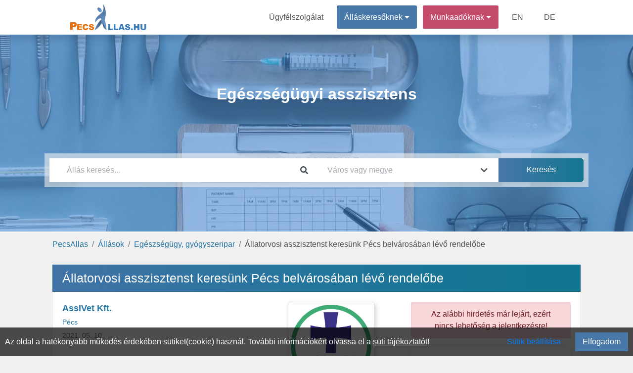

--- FILE ---
content_type: text/html; charset=UTF-8
request_url: https://pecsallas.hu/munka/188611/allatorvosi-asszisztenst-keresunk-pecs-belvarosaban-levo-rendelobe-at-assivet-kft
body_size: 6869
content:
<!DOCTYPE html>
<html lang="hu" prefix="og: http://ogp.me/ns#">
<head>
<meta http-equiv="Content-Type" content="text/html; charset=utf-8">
<link rel="canonical" href="https://pecsallas.hu/munka/188611/allatorvosi-asszisztenst-keresunk-pecs-belvarosaban-levo-rendelobe-at-assivet-kft"><link rel="icon" href="/favicon.ico">
<title>Állatorvosi asszisztenst keresünk Pécs | Pécs</title>

<meta name="robots" content="index, follow">
<meta name="keywords" content="Egészségügyi asszisztens, Pécs állás,Pécs"><meta name="description" content="Állást keres? A(z) AssiVet Kft. új álláslehetőséget kínál: Állatorvosi asszisztenst keresünk Pécs belvárosában lévő rendelőbe állás (Pécs). Állások és munkák a PecsAllas.hu weblapon, regisztráljon!">
<meta property="fb:app_id" content="422104848937460">
<meta property="og:url" content="https://pecsallas.hu/munka/188611/allatorvosi-asszisztenst-keresunk-pecs-belvarosaban-levo-rendelobe-at-assivet-kft">
<meta property="og:type" content="website">
<meta property="og:title" content="Állatorvosi asszisztenst keresünk Pécs | Pécs">
<meta property="og:description" content="Állást keres? A(z) AssiVet Kft. új álláslehetőséget kínál: Állatorvosi asszisztenst keresünk Pécs belvárosában lévő rendelőbe állás (Pécs). Állások és munkák a PecsAllas.hu weblapon, regisztráljon!">
<meta property="og:image" content="https://allasorias.hu/uploads/contact/2109737282d2c2de4fc5534be26c9bb6/1620484693-logo-png1-1.png">
<meta property="og:image:secure_url" content="https://allasorias.hu/uploads/contact/2109737282d2c2de4fc5534be26c9bb6/1620484693-logo-png1-1.png">
<meta name="author" content="IT-Nav Hungary Kft.">
<meta name="theme-color" content="#ffffff">
<meta name="msapplication-navbutton-color" content="#ffffff">
<meta name="apple-mobile-web-app-status-bar-style" content="#ffffff">
<meta name="viewport" content="width=device-width, initial-scale=1, maximum-scale=5">
    
        <script>
        const siteOption={"page_link":"https://pecsallas.hu","center_link":"https://allasorias.hu","forty_day_free":{'enabled':0,'enabled_marketing_text':0,'start_feature':0,'end_feature':0},"video_apply":{'enabled':1,'enabled_marketing_text':1},"jobTypes_for_question":{'value':"4,5,6,7,8,9,10,11,12"},"job_order_db_discount":{'enabled':1,'start_feature':"2022-09-12 09:20:12",'end_feature':0,'discount':0,'prev':{'0' : {'start' : '2021-01-01 00:00:00','end' : '2022-09-12 09:20:12','discount' : '1',},}},"affilate_discount":{'enabled':1,'start_feature':"2023-05-05 00:00:00",'end_feature':"0",'discount':50}}
        Object.freeze(siteOption);
        </script><script src="/theme/default/js/jquery3.4.1.min.js"></script>
<script src="/theme/default/js/fb_func.min.js?version=1.1"></script><script src="/theme/default/js/gog_func.min.js?version=1.1"></script><script src="/includes/cookie/js/javascript.min.js?version=1.1" defer></script>
<script src="/node_modules/popper.js/dist/umd/popper.min.js"></script>
<script src="/moduls/bootstrap-4.3.1-dist/js/bootstrap.min.js" defer></script>
<link rel="preload" href="/moduls/bootstrap-4.3.1-dist/css/bootstrap.min.css" as="style">
<link rel="preload" href="/moduls/fontawesome-free-5.9.0-web/webfonts/fa-solid-900.woff2" as="font" type="font/woff2" crossorigin="anonymous">
<link rel="preload" href="/moduls/fontawesome-free-5.9.0-web/webfonts/fa-regular-400.woff2" as="font" type="font/woff2" crossorigin="anonymous">
<link href="/moduls/fontawesome-free-5.9.0-web/css/all.min.css" rel="stylesheet">
<link href="/node_modules/@pnotify/core/dist/PNotify.css" rel="stylesheet" type="text/css" />
<link rel="stylesheet" href="/node_modules/@pnotify/core/dist/BrightTheme.css">
<script src="/node_modules/@pnotify/core/dist/PNotify.js" defer></script>
<script src="/node_modules/dompurify/dist/purify.min.js" defer></script>
<script src="/theme/default/js/user_notif_login.min.js?version=1.1" defer></script>

<link rel="stylesheet" href="/moduls/bootstrap-4.3.1-dist/css/bootstrap.min.css">
<link rel="preload" href="/theme/default/css/style.min.css?version=1.3" as="style">
<link rel="stylesheet" type="text/css" href="/theme/default/css/style.min.css?version=1.3">

<style>
.facebook-login-container{
	margin: auto!important;
    display: table!important;
}
#facebook-login-overwrite{
	display: block;
	margin: auto;
	z-index: 99;
	position: absolute;
	cursor: pointer;
}
</style>
<script src="/theme/default/js/javascript.min.js?version=1.3" defer></script>
<script src="/includes/job/js/javascript.min.js?version=1.4"></script><script src="/moduls/ckeditor_standard_nightly/ckeditor.js"></script><script src="/moduls/switchery/dist/switchery.min.js?version=1.1"></script><link rel="stylesheet" type="text/css" href="/includes/job/css/css.min.css?version=1.4"><link rel="stylesheet" type="text/css" href="/includes/job/css/job.min.css?version=1.4"><link rel="stylesheet" type="text/css" href="/moduls/switchery/dist/switchery.min.css?version=1.1"><script>
    const requestStatuses=new Map();
    $(document).ready(function () {
        var open_windows_date = new Date();
        var month=(open_windows_date.getMonth() + 1);
        var day=open_windows_date.getDate();
        var hour=open_windows_date.getHours();
        var min=open_windows_date.getMinutes();
        var sec=open_windows_date.getSeconds();
        if (month<10) month=0+""+month;
        if (day<10) day=0+""+day;
        if (hour<10) hour=0+""+hour;
        if (min<10) min=0+""+min;
        if (sec<10) sec=0+""+sec;
        open_windows_date = open_windows_date.getFullYear() + '-' + month + '-' + day + " " + hour + ":" + min + ":" + sec;
        showed_notifications=new Array();
        show_notification(open_windows_date);
        setInterval(function () {
            if(document.visibilityState==="visible") {
                show_notification(open_windows_date);
            }
        }, 300000);
    });
</script>
</head>
<body class="body-content  category-head-show" ><script>const u_auth=$("body").data("html-identity-auth");</script><nav class="shadow main-nav">
  	<div class="wrapper">
    	<div class="logo"><a href="/"><img title="PecsAllas.hu logó" alt="PecsAllas.hu logó" src="/theme/default/img/site_logo.png" class="logo"></a></div>
    	<input type="radio" name="slider" id="menu-btn">
    	<input type="radio" name="slider" id="close-btn">
    	<ul class="nav-links">
    		<label for="close-btn" class="btn close-btn"><i class="fas fa-times"></i></label>
    		<li><a href="/kapcsolat">Ügyfélszolgálat</a></li>
    		
<li class="nav-seeker-btn">
    <span class="desktop-item">Álláskeresőknek&nbsp;<i class="fas fa-caret-down"></i></span>
    <input type="checkbox" id="showDrop2">
    <label for="showDrop2" class="mobile-item">Álláskeresőknek<i class="fas fa-caret-down"></i></label>
    <ul class="drop-menu drop-menu2">
        <li class="nav-bottom-border"><a href="/allaskereso">Tájékoztató</a></li>
        <li><a  rel="nofollow"  href="https://allasorias.hu/allaskereso/bejelentkezes?continue=https%3A%2F%2Fpecsallas.hu%2Fmunka%2F188611%2Fallatorvosi-asszisztenst-keresunk-pecs-belvarosaban-levo-rendelobe-at-assivet-kft">Bejelentkezés</a></li>
        <li><a  rel="nofollow"  href="https://allasorias.hu/allaskereso/regisztracio?continue=https%3A%2F%2Fpecsallas.hu%2Fmunka%2F188611%2Fallatorvosi-asszisztenst-keresunk-pecs-belvarosaban-levo-rendelobe-at-assivet-kft">Regisztráció</a></li>
    </ul>
</li>	
    		
<li class="nav-contact-btn">
    <span class="desktop-item">Munkaadóknak&nbsp;<i class="fas fa-caret-down"></i></span>
    <input type="checkbox" id="showDrop1">
    <label for="showDrop1" class="mobile-item">Munkaadóknak<i class="fas fa-caret-down"></i></label>
    <ul class="drop-menu drop-menu1">
        <li><a href="/munkaado/arak">Árak</a></li>
        <li><a href="/ertekelesek">Értékelések</a></li>
        <li class="nav-bottom-border"><a href="/munkaado">Tájékoztató</a></li>
        <li><a  rel="nofollow"  href="https://allasorias.hu/munkaado/bejelentkezes?continue=https%3A%2F%2Fpecsallas.hu%2Fmunka%2F188611%2Fallatorvosi-asszisztenst-keresunk-pecs-belvarosaban-levo-rendelobe-at-assivet-kft">Bejelentkezés</a></li>
        <li><a  rel="nofollow"  href="https://allasorias.hu/munkaado/regisztracio?continue=https%3A%2F%2Fpecsallas.hu%2Fmunka%2F188611%2Fallatorvosi-asszisztenst-keresunk-pecs-belvarosaban-levo-rendelobe-at-assivet-kft">Regisztráció</a></li>
    </ul>
</li>      		<li><a href="/employer">EN</a></li>
      		<li><a href="/arbeitgeber">DE</a></li>
    	</ul>
    	<label for="menu-btn" class="btn menu-btn"><i class="fas fa-bars"></i></label>
  	</div>
</nav>
    <header>
        <div id="headerFirstContentDiv" class="header-background  header-bg-img " style=" background-image:url('/theme/default/img/category/18.jpg'); background-size:cover;background-position:center;background-attachment:inherit; display: inherit;">
            <div class='header-inside'>
                <div class="head-bg-cat-job-box header-size">
            <div id="headerNumberHitsContent" class="category-text">
            <div  class="category-text-bg-content">Egészségügyi asszisztens</div>
            </div>
        </div><div class="header-search-div header-size" style="">
    <div class="header-search-background">
        <div class="card border-0 header-search" style="padding: 0;">
            <form id="search_box">
                <div class="form-row">
                    <div class="mb-0 form-group col-12 col-md-6">
                        <div class="input-group">
                            <input autocomplete="off" type="text" class="form-control" id="headerSearch" placeholder="Állás keresés..." value="">
                            <div class="input-group-append">
                                <span class="input-group-text header-search-icon-span">
                                    <i class="fas fa-search"></i>
                                </span>
                            </div>
                        </div>
                        <div id="headerSearch_live_data" class="city-livesearch"></div>
                    </div>
                    <div class="mb-0 form-group col-12 col-md-4 city-search-div">
                        <div class="input-group">
                            <input type="text" class="form-control" id="city-search-input" autocomplete="off" placeholder="Város vagy megye" value="" data-ascii-name="">
                            <div class="input-group-append">
                                <span class="input-group-text header-search-icon-span">
                                    <i class="fas fa-chevron-down"></i>
                                </span>
                            </div>
                        </div>
                        <div id="city-search-input_live_data" class="city-livesearch"></div>
                    </div>
                    <div class="mb-0 form-group col-12 col-md-2">
                        <input type="submit" class="gradient_blue_button" id="headerSubmit" value="Keresés">
                    </div>
                </div>
            </form>
        </div>
    </div>
</div>            </div>
        </div>
            </header>
    <main class="body-all-content">
    
    <div class="container-fluid breadcrumb-container">
        <div class="row d-block">
            <nav aria-label="breadcrumb">
                <ol class="breadcrumb"><li class="breadcrumb-item"><a href="/">PecsAllas</a></li><li class="breadcrumb-item"><a href="/allasok">Állások</a></li><li class="breadcrumb-item"><a href="/allasok/egeszsegugy-gyogyszeripar">Egészségügy, gyógyszeripar</a></li><li class="breadcrumb-item active">Állatorvosi asszisztenst keresünk Pécs belvárosában lévő rendelőbe</li>
                </ol>
            </nav>
        </div>
    </div><button class="top-of-page" onclick="topFunction()" title="Lap tetejére">
    <span class="top_icon fa fa-arrow-up"></span>
</button>
<div class="container-fluid content main_content_div content-page">
    
        <script>
            $(document).ready(function (){
                create_stat(188611,"");
            });</script>
        <div class="card">
            
            <h1 class="card-header ">Állatorvosi asszisztenst keresünk Pécs belvárosában lévő rendelőbe</h1>
            <div class="card-body back_img job-expire-type">
                <div class="row">
                    <div class="col-12 col-lg-8">
                        <div class="job-info">  <div class="row"> <div id="job_data"> <div class="col-12 col-sm-7"> <p class="company-text"><strong><a href="/allasok/assivet-kft">AssiVet Kft.</a></strong> <br><small><a href="/allasok/pecs">Pécs</a></small>  <br><small class="job-activated-date-small">2021. 05. 10.</small> </p> </div> <div class="col-12 col-sm-5"> <div id="logo"><img src="https://allasorias.hu/uploads/contact/2109737282d2c2de4fc5534be26c9bb6/1620484693-logo-png1-1.png" alt="AssiVet Kft."></div> </div> </div> </div> <hr> <div><p>Pécs belvárosában elhelyezkedő rendelőnkbe keresünk <strong>állatorvosi asszisztenst.</strong></p>

<p>A világ legszebb és egyik legnehezebb hivatását gyakoroljuk.</p>

<p>Olyan elhivatott embereket várunk a csapatunkba, akiknek vágyuk, hogy ugyanezt tegyék, küldetésükként tudják meghatározni a segítség nyújtását és úgy gondolják, megvan bennük a képesség a folyamatos tanulásra, fejlődésre.</p>

<p>Praxisunk társállatok betegségeinek diagnosztikájával és kezelésével foglalkozik, amelyben kiemelt szerepet kapnak a célzott szövettani és citológiai mintavételezések, a daganatos betegek operatív ellátása, valamint a műtétekre való felkészítése.</p>
</div> <div id="task"><h2 class="w-100 child_title mb-2">Feladatok</h2><ul>
	<li>Ambuláns ellátásban segédkezés</li>
	<li>Laborvizsgálatok előkészítése</li>
	<li>Dokumentáció végzése</li>
	<li>Asszisztálás műtéteknél és célzott mintavételezéseknél</li>
	<li>Fogyóeszközök nyilvántartásának vezetése</li>
	<li>Munkaterület tisztán tartása</li>
</ul>
</div> <div id="required"><h2 class="child_title mb-2">Elvárások</h2><ul>
	<li>Jó kommunikációs és stressztűrő képesség</li>
	<li>Hosszú távú célok a szakmában</li>
	<li>Megbízható és rugalmas munkavégzés </li>
	<li>Csapatmunkára való képesség</li>
</ul>
</div> <div id="preference"><h2 class="child_title mb-2">Előnyök</h2><ul>
	<li>Angol nyelvtudás</li>
	<li>Egészségügyi végzettség</li>
	<li>Állatorvosi asszisztensi végzettség</li>
</ul>
</div> <div id="offer"><h2 class="child_title mb-2">Amit kínálunk</h2><ul>
	<li>Magas szintű betegellátás, kiemelkedő és folyamatosan fejlődő szakmai és műszeres háttér</li>
	<li>Támogatás biztosítása elmélyült szakmai tudás megszerzéséhez</li>
	<li>Szakmai továbbképzéseken, konferenciákon való részvételi lehetőség teljes anyagi támogatással</li>
	<li>Versenyképes juttatások</li>
</ul>
</div>
</div>
                        <div class="apply_button">
                            
                            
                            <div></div>
                            
                        </div>
                    </div>
                    <div class="col-12 col-lg-4">
                    <div class="alert alert-danger" role="alert" style="text-align: center;">Az alábbi hirdetés már lejárt, ezért nincs lehetőség a jelentkezésre!</div>
                        <div class="shadow_card job-label-information">
        <h2 class="right_card_title">Információk az állásról</h2>
        <hr><h3>Foglalkoztatás jellege</h3><ul><li>Teljes munkaidő 8 óra</li></ul><h3>Elvárt tapasztalat</h3><ul><li>Nem igényel tapasztalatot</li></ul><h3>Elvárt végzettség</h3><ul><li>Gimnázium</li><li>Szakközépiskola</li></ul><h3>Szükséges nyelvtudás</h3><ul><li>Nem szükséges nyelvtudás</li></ul><h3>Munkarend</h3><ul><li>Általános</li></ul><h3>Beosztás</h3><ul><li>Beosztott</li></ul>
        <p>Önéletrajz elküldése kötelező!</p>
        </div>
                        <div class="shadow_card mt-4 mb-3"><h2>Fontos tudnivaló</h2>
            <hr><p>Kizárólag magyar, illetve az EU tagországok állampolgárainak a jelentkezését várjuk. (118/2001. (VI.30.) Kormányrendelet, 2024.10.14. napi módosítása alapján.)</p></div>
                        
                    </div>
                </div>
                <div>
                <hr>
                    
                </div>
                
            </div>
    </div>
    <div class="cookie-permission fixed-bottom">
    	Az oldal a hatékonyabb működés érdekében sütiket(cookie) használ. További információkért olvassa el a <a href="/suti-tajekoztato" class="cookie_link">süti tájékoztatót!</a>
        <div class="float-right d-flex">
            <span class="btn btn-link mr-3" id="set-cookie">Sütik beállítása</span>
            <button class="blue_button" id="allow-cookie">Elfogadom</button>
        </div>
    </div>
<div class="modal fade modal-design success_modal" id="cookie-modal" tabindex="-1" role="dialog"  aria-modal="true" > 
    <div class="modal-dialog modal-dialog-centered modal-xl" role="document">
        <div class="modal-content">
            <div class="modal-header">
                <h4 class="modal-title">Sütik beállítása</h4>
            </div>  
            <div class="modal-body">
                <div class="row">
                    <div class="col-12 col-md-3 col-lg-2">
                        <div class="row" id="cookies-menu">
                            <div id="important-cookies" class="col-6 col-md-12 selected-cookie" onclick="show_cookie_info(this)">Fontos sütik</div>
                            <div id="non-important-cookies" class="col-6 col-md-12" onclick="show_cookie_info(this)">Funkcionális sütik</div>
                            <div id="statistics-cookies" class="col-6 col-md-12" onclick="show_cookie_info(this)">Statisztikai sütik</div>
                            <div id="marketing-cookies" class="col-6 col-md-12" onclick="show_cookie_info(this)">Marketing sütik</div>
                        </div>
                    </div>
                    <div id="cookie-contents" class="col-12 col-md-9 col-lg-10">
                        <div id="important-cookies-content" class="selected-cookie-content">
                            <div class="row">
                                <div class="col-12 col-sm-11">A szükséges sütik elengedhetetlenek a weboldal megfelelő működéséhez. Ez a kategória csak olyan sütiket tartalmaz, amelyek biztosítják a webhely alapvető funkcióit és biztonsági jellemzőit. Ezek a sütik nem tárolnak személyes adatokat.</div>
                                <div class="col-12 col-sm-1 d-flex">
                                    <div class="m-auto" style="display: grid">
                                        <label class="m-auto">Be</label>
                                        <input disabled type="checkbox" class="switchery" id="important-cookies-input" checked>
                                    </div>
                                </div>
                            </div>
                        </div>
                        <div id="non-important-cookies-content">
                            <div class="row">
                                <div class="col-12 col-sm-11">Azok a sütik, amelyek nem feltétlenül szükségesek a weboldal működéséhez, csak az ön kényelmére szolgálnak, ilyen például mikor a webhely emlékszik az ön bejelentkezési adataira és automatikusan bejelentkezteti.</div>
                                <div class="col-12 col-sm-1 d-flex">
                                    <div class="m-auto" style="display: grid">
                                        <label class="m-auto">Be</label>
                                        <input type="checkbox" class="switchery" id="non-important-cookies-input" checked>
                                    </div>
                                </div>
                            </div>
                        </div>
                        <div id="statistics-cookies-content">
                            <div class="row">
                                <div class="col-12 col-sm-11">Ezek a cookie-k információkat gyűjtenek arról, hogy miként használja a webhelyet, például, hogy mely oldalakat látogatta meg és mely linkekre kattintott. Ezen információk egyike sem használható fel az Ön azonosítására. Mindez összesítve van, ezért anonimizált. Egyetlen céljuk a weboldal funkcióinak fejlesztése. Ide tartoznak a harmadik felektől származó elemzési szolgáltatások sütik, amennyiben a sütik kizárólag a meglátogatott webhely tulajdonosának kizárólagos használatát szolgálják.</div>
                                <div class="col-12 col-sm-1 d-flex">
                                    <div class="m-auto" style="display: grid">
                                        <label class="m-auto">Be</label>
                                        <input type="checkbox" class="switchery" id="statistics-cookies-input" checked>
                                    </div>
                                </div>
                            </div>    
                        </div>
                        <div id="marketing-cookies-content">
                            <div class="row">
                                <div class="col-12 col-sm-11">Ezek a cookie-k nyomon követik az Ön online tevékenységét, hogy segítsenek a hirdetőknek relevánsabb hirdetéseket megjeleníteni, vagy korlátozzák, hogy hányszor látja meg a hirdetést. Ezek a sütik megoszthatják ezeket az információkat más szervezetekkel vagy hirdetőkkel.</div>
                                <div class="col-12 col-sm-1 d-flex">
                                    <div class="m-auto" style="display: grid">
                                        <label class="m-auto">Be</label>
                                        <input type="checkbox" class="switchery" id="marketing-cookies-input" checked>
                                    </div>
                                </div>
                            </div>
                        </div>
                    </div>
                </div>
            </div>     
            <div class="modal-footer">
                <button type="button" class="close_button" data-dismiss="modal" id="allow-cookie-modal">Elfogadás</button> 
            </div>   
        </div> 
    </div>
</div>    <div class="modal" tabindex="-1" id="constant_modal" role="dialog" >
        <div class="modal-dialog" role="document">
            <div class="modal-content">
                <div class="modal-header">
                    <h5 class="modal-title"></h5>
                    <button type="button" class="close" data-dismiss="modal" aria-label="Close">
                        <span aria-hidden="true">&times;</span>
                    </button>
                </div>
                <div class="modal-body"></div>
                <div class="modal-footer"></div>
            </div>
        </div>
    </div>
</div>
<div id="back_button_div" class="all_site_btn_css"></div>        </main>
    <footer class='footer-bg'>
	<div class="container-fluid content">
        		<div class="row footer-copyright">
			<div class="col-md-12">
				<p class="text-center pt-3">
                    "Pécs, Baranya vármegyei régió  állásportálja"                    <br>
    				Minden jog fentartva © 2026. <a href="https://pecsallas.hu">PecsAllas.hu</a><br>
    				Üzemeltető: IT-Nav Hungary Kft. | "Az elsők közé navigáljuk!"
				</p>
			</div>
		</div>
        	</div>
</footer>    <script>
        $(document).ready(function() {
            $('.js-banner-tracker').each(function() {
                let bannerContainer = $(this);
                let bannerId = bannerContainer.data('banner-id');
                let bannerLink = bannerContainer.find('.banner-link');
                reportImpression(bannerId);
                bannerLink.on('click', function() {
                    reportClick(bannerId);
                });
            });
            function reportImpression(bannerId) {
                actionAjax({a_type:"banner_impression",nla_mode:true,data:{bannerId:bannerId}});
            }
            function reportClick(bannerId) {
                actionAjax({a_type:"banner_click",nla_mode:true,data:{bannerId:bannerId}});
            }
        });
    </script>
    </body>
</html>